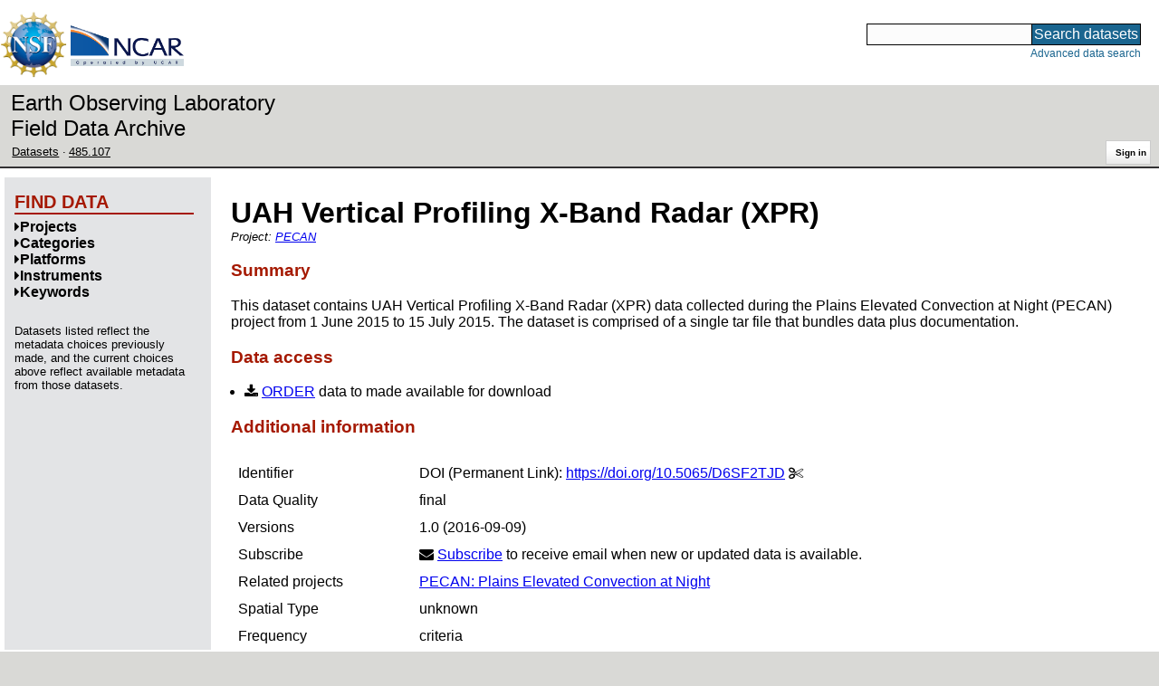

--- FILE ---
content_type: text/html;charset=utf-8
request_url: https://data.eol.ucar.edu/dataset/485.107
body_size: 27989
content:
<!DOCTYPE HTML PUBLIC "-//W3C//DTD HTML 4.01 Transitional//EN" "http://www.w3.org/TR/html4/loose.dtd">
<html>
<head>
        <meta http-equiv="Content-Type" content="text/html; charset=utf-8">
        <meta http-equiv="Content-Style-Type" content="text/css">
        <link href="/static/b2odXeM844X3il6a1cBt1NkPEgt5bNdUKrM37ElO5Pn.ico" rel="shortcut icon" />
        <link rel="home" href="https://data.eol.ucar.edu/home/index" title="NSF NCAR EOL data archive home page" />
        <link rel="search" href="https://data.eol.ucar.edu/dataset/search" title="Search for data in the NSF NCAR EOL archive" />

        

        
        

        <script src="/static/t5OGphSUjwdNOoxNKgdRTTh1RBtmzhMXxHDYYeR4lYj.js" type="text/javascript" ></script>
<link href="/static/jh6NYHH9IUNRYIWVy8n35sWRIbNs8lAGRTdTUkyRTMZ.css" type="text/css" rel="stylesheet" media="screen, projection" />
<script src="/static/12s404mdgRacL7Nog2gnda7R2MI6KrsH0IOdKAga8d8.js" type="text/javascript" ></script>
<script src="/static/hO3jSNypYHHBvzQ35mBZypIlT7Zs676HCknZkGUzpZy.js" type="text/javascript" ></script>
<script src="/static/knIMkCHK6iDMMon5seqc38Ft907XQG1qegUFsrfe1Dw.js" type="text/javascript" ></script>
<script src="/static/tf23j2EPxl5tV3OUfJmNpI3awh4crdGarbgtap1JbYT.js" type="text/javascript" ></script>
<script src="/static/umdOcrisXiLpUULFstdfGTCV3FMmPnlidVrt1n1IXWI.js" type="text/javascript" ></script>
<script src="/static/WVIfYwFFw9Aod8hQ0aU1gbaDtFGx2TNocCmJNCbirQD.js" type="text/javascript" ></script>
<script src="/static/MJWq4GennosdDFxTfDYuaOmygCu6xkyZR3Wkrh5aOUk.js" type="text/javascript" ></script>
<link href="/static/lBtIQrKnaH5GVWykMbLs4KLpC9Ht2Nbl6WrurplRdj1.css" type="text/css" rel="stylesheet" media="screen, projection" />
<link href="/static/Bp0xEpwpMz3gTcZ17X7uroRGkEtdgvbtSQW0zXuGLwc.css" type="text/css" rel="stylesheet" media="screen, projection" />

<link href="/static/AeCalxMCGpEpWFZLgxjqKwVMPG78OstR8YQRpQ6Qs2Y.css" type="text/css" rel="stylesheet" media="screen, projection" />


<script src="/static/4dy7j43jDVnRSuP1i8jQkFVUBLTuhLDeYwE1qaoHHsu.js" type="text/javascript" ></script>
<script type="text/javascript">
    var validsBaseUrl = '/dataset/listKeywords';
    var exploreBaseUrl = '/dataset/list?id=485.107';

  $(document).ready(function() {
    /* moved to prefetch in controller; test remains awaiting full testing */
    if ( true &&
         ('' != '')
       ) getToggleKeywords('',validsBaseUrl);

    setupNavmenuEtc(exploreBaseUrl);
    $('.explore-valid').click({baseUrl: validsBaseUrl}, getKeywordsForClick);
  });
</script>

        <script type="text/javascript">
            $(document).ready(function() {
              $('input#searchInput').autocomplete({
                minLength: 3,
                position: { my: "right top", at: "right bottom" },
                source: "/dataset/asearch",
                select: function(event, ui) {
                    $("#searchInput").val(ui.item.value);
                    $("#searchForm").submit();
                    },
                open: function(event, ui) { $(".ui-autocomplete").css("z-index", 999); },
                });
            });
        </script>

        
        
        
        
        
        

        
        <title>NSF NCAR EOL data archive -- UAH Vertical Profiling X-Band Radar (XPR)</title>

        
        <meta http-equiv="Content-Type" content="text/html; charset=UTF-8"/>
        <meta name="layout" content="main"/>
        <link rel="alternate" type="application/vnd.datacite.datacite+xml" href="https://data.eol.ucar.edu/dataset/485.107?format=datacite" />
        <link rel="alternate" type="text/plain" href="https://data.eol.ucar.edu/dataset/485.107?format=text" />
        
        
    
</head>
<body>
<a class="hiddenStructure" accesskey="1" href="#data_content">Skip to data content</a>
<a class="hiddenStructure" accesskey="2" href="#data_search">Skip to data search</a>
<div class="visualClear"></div>
<div id="eolheader">

    <div id="logo-floater">
        <a href="https://nsf.gov/"><img id="nsf-logo" class="logo-header"
         src="/static/q52lPtYCHYsr4lSgqBuZgdi1MxPuWYJ186Aoz7FPOMD.gif"
         alt="NSF" /></a>
        <a href="https://ncar.ucar.edu/"><img id="ncar-logo" class="logo-header"
         src="/static/SM0rSba7Wy3bKESHJN1JjxyeAacJ7czxZYOQlD3kQzM.png"
         alt="NCAR" /></a>
    </div>

    <div class="region-header">
     <div id="searchbox"><a class="hiddenStructure" name="data_search"></a><FORM id="searchForm" class="close" ACTION="/dataset/search" METHOD="POST"><input type="text" name="searchKey" size="18" maxlength="80" id="searchInput" class="inputLabelActive" title="Search for data: keywords or archive ID (wildcards ?*)"><input type="submit" value="Search datasets" class="searchButton"><input type="hidden" name="searchType" value="ALL"></FORM><a id="data_search_advanced" rel="nofollow" href="/dataset/search/advanced">Advanced&nbsp;data&nbsp;search</a></div>
    </div>
</div>

<div id="subheaderwrap">

<div id="eol_data_name"><a href="https://data.eol.ucar.edu/"
 title="NSF NCAR EOL data" rel="home" id="eol_data_link"
 >Earth Observing Laboratory<br>Field Data Archive</a></div>

<div id="breadcrumbwrap"><div id="breadcrumbs_scroll">
<ul class="breadcrumbs-list immediate listSize3">
  <li class="breadcrumb"><a href="/dataset/list?session=true">Datasets</a></li>
<li class="breadcrumb"><a href="/dataset/485.107">485.107</a></li>

</ul>

</div></div>

<div id="toolswrap"><div id="tools">


<div class="buttons" id="signinwrap">
<span class="button"><a href="/login/auth" rel="nofollow">Sign&nbsp;in</a></span>
</div>


</div></div>

</div>
<div class="visualClear"></div>

<div id="viewportwrap">




<div id="navwrap" class="box-left"><div id="nav"><div class="nav">





<div id="controlMenu" class="navmenu box">
<div class="navmenu-pane">
  <div class="navmenu-controls"><ul class="navmenu-pane-list">
   
   </ul></div>
</div>
</div>

<div id="exploreMenu" class="navmenu box">
<div class="navmenu-title">
  <h2><span class="navmenu-title-name">Find data</span></h2>
</div>

<div id="exploreMenu-control" class="navmenu-pane">
  <div class="navmenu-controls"><ul class="navmenu-pane-list">
  
  </ul></div>
</div>


  <div id="exploreMenu-project" class="navmenu-pane">
    <div class="navmenu-pane-header explore-valid" data-relation="project">
        <h3><span class="navmenu-pane-name navmenu-toggler"
            ><i id="exploreMenuPaneIcon_project"
              class="navmenu-pane-icon fa fa-caret-right"
              ></i>Projects</span></h3>
    </div>
    
    <div id="project-navmenu-items"
         class="navmenu-items nav-slider navmenu-mixed-wrapper"
    >
      
    </div>

    <div class="slider-wrapper"><div id="slider-container-project" class="slider-container">
        <div class="fix_ie_slider"></div>
        <div id="slider-project"
         class="ui-slider-vertical "
         style=""
        >
        </div>
    </div></div>

  </div>

  <div id="exploreMenu-category" class="navmenu-pane">
    <div class="navmenu-pane-header explore-valid" data-relation="category">
        <h3><span class="navmenu-pane-name navmenu-toggler"
            ><i id="exploreMenuPaneIcon_category"
              class="navmenu-pane-icon fa fa-caret-right"
              ></i>Categories</span></h3>
    </div>
    
    <div id="category-navmenu-items"
         class="navmenu-items nav-slider navmenu-mixed-wrapper"
    >
      
    </div>

    <div class="slider-wrapper"><div id="slider-container-category" class="slider-container">
        <div class="fix_ie_slider"></div>
        <div id="slider-category"
         class="ui-slider-vertical "
         style=""
        >
        </div>
    </div></div>

  </div>

  <div id="exploreMenu-platform" class="navmenu-pane">
    <div class="navmenu-pane-header explore-valid" data-relation="platform">
        <h3><span class="navmenu-pane-name navmenu-toggler"
            ><i id="exploreMenuPaneIcon_platform"
              class="navmenu-pane-icon fa fa-caret-right"
              ></i>Platforms</span></h3>
    </div>
    
    <div id="platform-navmenu-items"
         class="navmenu-items nav-slider navmenu-mixed-wrapper"
    >
      
    </div>

    <div class="slider-wrapper"><div id="slider-container-platform" class="slider-container">
        <div class="fix_ie_slider"></div>
        <div id="slider-platform"
         class="ui-slider-vertical "
         style=""
        >
        </div>
    </div></div>

  </div>

  <div id="exploreMenu-instrument" class="navmenu-pane">
    <div class="navmenu-pane-header explore-valid" data-relation="instrument">
        <h3><span class="navmenu-pane-name navmenu-toggler"
            ><i id="exploreMenuPaneIcon_instrument"
              class="navmenu-pane-icon fa fa-caret-right"
              ></i>Instruments</span></h3>
    </div>
    
    <div id="instrument-navmenu-items"
         class="navmenu-items nav-slider navmenu-mixed-wrapper"
    >
      
    </div>

    <div class="slider-wrapper"><div id="slider-container-instrument" class="slider-container">
        <div class="fix_ie_slider"></div>
        <div id="slider-instrument"
         class="ui-slider-vertical "
         style=""
        >
        </div>
    </div></div>

  </div>

  <div id="exploreMenu-gcmdScienceKeyword" class="navmenu-pane">
    <div class="navmenu-pane-header explore-valid" data-relation="gcmdScienceKeyword">
        <h3><span class="navmenu-pane-name navmenu-toggler"
            ><i id="exploreMenuPaneIcon_gcmdScienceKeyword"
              class="navmenu-pane-icon fa fa-caret-right"
              ></i>Keywords</span></h3>
    </div>
    
    <div id="gcmdScienceKeyword-navmenu-items"
         class="navmenu-items nav-slider navmenu-mixed-wrapper"
    >
      
    </div>

    <div class="slider-wrapper"><div id="slider-container-gcmdScienceKeyword" class="slider-container">
        <div class="fix_ie_slider"></div>
        <div id="slider-gcmdScienceKeyword"
         class="ui-slider-vertical "
         style=""
        >
        </div>
    </div></div>

  </div>


<div id="exploreMenu-etc" class="navmenu-pane">
  

  
    <p>
    Datasets listed reflect the metadata choices previously made,
    and the current choices above reflect available metadata from those datasets.
    </p>
  
</div>

</div>


        </div></div></div>


<div id="bodycontentwrap" class="withnav">
<div id="bodycontent">
<a class="hiddenStructure" name="data_content"></a>


    

<div id="siteMessage" style="display: none;">
    <div id="siteMessageTextWrapper" class="message ">
        <div id="siteMessageText" class="-message"
        ></div><div id="siteMessageIconWrapper"><img class="message-icon"
                src="/static/9HCNgfprjIusjE2vS6gxH7YAUCJAljbRwUXEWXrBnM5.png"
                border="0"
                onclick="$('#siteMessageText').slideToggle(); return false;"
              ><img class="message-icon"
                src="/static/vbs3RbiqULXpxoVyuHl7UUqktaRtuk4MuBzGWBvO2Lg.png"
                border="0"
                onclick="$('#siteMessage').slideUp(); return false;"
          ></div>
    </div>
</div>



    

<div id="flash" style="display: none;">
    <div id="flashMessageTextWrapper" class="message ">
        <div id="flashMessageText" class="-message"
        ></div><div id="flashMessageIconWrapper"><img class="message-icon" src="/static/9HCNgfprjIusjE2vS6gxH7YAUCJAljbRwUXEWXrBnM5.png" border="0" onclick="$('#flashMessageText').slideToggle(); return false;"><img class="message-icon" src="/static/vbs3RbiqULXpxoVyuHl7UUqktaRtuk4MuBzGWBvO2Lg.png" border="0" onclick="$('#flash').slideUp(); return false;"></div>
    </div>
</div>



<div id="mainBody">
<div class="body">
            <div class="dialog">
                <h1 class="visible-true dataset-projects-heading-title"
                ><span id="dataset_title" class="editable-sizedText"
                >UAH Vertical Profiling X-Band Radar (XPR)</span
                ></h1>

                <div class="dataset-projects-heading-listwrap immediate">
                    Project:
                    <ul id="x_dataset_project_list" class="inline-comma immediate listSize1 inline-flow dataset-projects-heading-list">
                    <li><a href="/project/PECAN">PECAN</a></li
                    ></ul>
                </div>

              
                <h3>Summary</h3>
                <div id="dataset_summary" class="editable-textarea "><p>This dataset contains UAH Vertical Profiling X-Band Radar (XPR) data collected during the Plains Elevated Convection at Night (PECAN) project from 1 June 2015 to 15 July 2015. The dataset is comprised of a single tar file that bundles data plus documentation.</p></div>
              

              

<h3>Data access</h3>

<ul>

 
  <li><i class="fa fa-download zinc-icon-order" aria-hidden="true"></i> <a href="https://data.eol.ucar.edu/cgi-bin/codiac/fgr_form/id=485.107" rel="nofollow">ORDER</a> data to made available for download</li>
  
 




  

  

  

  



 
  
 

</ul>



                <h3>Additional information</h3>
                <table><tbody>
                  
  <tr class="prop">
     <td valign="top" class="name">Identifier</td>
     <td valign="top" class="value"><ul class="immediate listSize1">
      <li><div><span class="doi-test-false">DOI</span>:
  <a rel="nofollow"
  href="https://doi.org/10.5065/D6SF2TJD"
  >https://doi.org/10.5065/D6SF2TJD</a>
  
<span class="copy-control" copybox="handle_3666"><i class="fa fa-cut zinc-icon-cut" aria-hidden="true"></i></span>

  
  </div>
  
<div id="copy_box_handle_3666" style="display: none;" class="copy-box">
<i class="fa fa-times-circle zinc-icon-cancel copy-box-close-control" aria-hidden="true" close-target="copy_box_handle_3666"></i>
<input id="copy_handle_3666" class="copy-input " type="text" readonly="readonly" value="https://doi.org/10.5065/D6SF2TJD" size="33">
</div>

</li>

     </ul></td>
  </tr>



                      
                        <tr class="prop">
                            <td valign="top" class="name">Data Quality</td>
                            <td valign="top" class="value"><span class="quality-final">final</span></td>
                        </tr>
                      

                  
    <tr class="prop">
        <td valign="top" class="name">Versions</td>
        <td valign="top" style="text-align: left;" class="value">
            <ul class="immediate listSize1">
                <li><span
class="currentVersion-false"
>1.0</span>
(2016-09-09)</li>

            </ul>
            
        </td>
    </tr>



                  <tr class="prop">
    <td valign="top" class="name">Subscribe</td>
    <td valign="top" style="text-align: left;" class="value">
        <i class="fa fa-envelope"></i>
        <a href="/dataset/subscribe/184430" rel="alternate nofollow">Subscribe</a>
        to receive email when new or updated data is available.
    </td>
</tr>


                  
                   <tr class="prop">
                    <td valign="top" class="name">Related projects</td>
                    <td valign="top" class="value">
                     <ul class="immediate listSize1">
                      
                       <li><a href="/project/PECAN">PECAN: Plains Elevated Convection at Night</a></li>
                      
                     </ul>
                    </td>
                   </tr>
                  

                      
                        <tr class="prop">
                            <td valign="top" class="name">Spatial Type</td>
                            <td valign="top" class="value">unknown</td>
                        </tr>
                      

                      
                        <tr class="prop">
                            <td valign="top" class="name">Frequency</td>
                            <td valign="top" class="value">criteria</td>
                        </tr>
                      

                      

                      

                        

                        <tr class="prop">
                            <td valign="top" class="name">Language</td>
                            <td valign="top" class="value">English</td>
                        </tr>



                        

                        
                        <tr class="prop">
                            <td valign="top" class="name">Categories</td>
                            <td valign="top" style="text-align: left;" class="value">
                               <ul class="inlineflow inline-comma">
                                   <li class="" style=""><a href="/dataset/list?category=14" rel="nofollow" title="">Radar</a></li>

                               </ul>
                            </td>
                        </tr>
                        

                        
                        <tr class="prop">
                            <td valign="top" class="name">Platforms</td>
                            <td valign="top" style="text-align: left;" class="value">
                              <ul class="inlineflow inline-comma">
                                   <li class="" style=""><a href="/dataset/list?platform=616" rel="nofollow" title="">UAH MIPS - Mobile Integrated Profiling System</a></li>

                               </ul>
                            </td>
                        </tr>
                        

                        
                        <tr class="prop">
                            <td valign="top" class="name">Instruments</td>
                            <td valign="top" style="text-align: left;" class="value">
                              <ul class="inlineflow inline-comma">
                                   <li class="" style=""><a href="/dataset/list?instrument=364" rel="nofollow" title="">Doppler Radar</a></li>
<li class="" style=""><a href="/dataset/list?instrument=394" rel="nofollow" title="">Radar</a></li>
<li class="" style=""><a href="/dataset/list?instrument=463" rel="nofollow" title="">Vertical Pointing Radar</a></li>

                              </ul>
                            </td>
                        </tr>
                        

                        

                        

                        
                        <tr class="prop">
                            <td valign="top" class="name">Sites</td>
                            <td valign="top" style="text-align: left;" class="value">
                              <ul class="inlineflow inline-comma">
                                  <li class="" style=""><a href="/dataset/list?site=58" rel="nofollow" title="">Mobile PISA 2 - UAH MIPS</a></li>

                              </ul>
                            </td>
                        </tr>
                        


    
                        <tr class="prop">
                            <td valign="top" class="name">GCMD Science Keywords</td>
                            <td valign="top" style="text-align: left;" class="value">
                                <ul class="immediate listSize3" id="gcmd_keywords">
                                  









  
  <li class="gcmdScienceKeywords-li" style="display: list-item;"><a href="/dataset/list?gcmdScienceKeyword=2804" rel="nofollow" title="EARTH SCIENCE &gt; SPECTRAL/ENGINEERING &gt; RADAR &gt; MEAN RADIAL VELOCITY">MEAN RADIAL VELOCITY</a></li>


  
  <li class="gcmdScienceKeywords-li" style="display: list-item;"><a href="/dataset/list?gcmdScienceKeyword=2808" rel="nofollow" title="EARTH SCIENCE &gt; SPECTRAL/ENGINEERING &gt; RADAR &gt; RADAR REFLECTIVITY">RADAR REFLECTIVITY</a></li>


  
  <li class="gcmdScienceKeywords-li" style="display: list-item;"><a href="/dataset/list?gcmdScienceKeyword=2812" rel="nofollow" title="EARTH SCIENCE &gt; SPECTRAL/ENGINEERING &gt; RADAR &gt; SPECTRUM WIDTH">SPECTRUM WIDTH</a></li>





                                </ul>
    <span class="list-link-toggler" id="gcmd_toggler" data-target-list="gcmd_keywords"><i class="fa fa-exchange" aria-hidden="true"></i>
      <span id="gcmd_toggler_text" data-toggle-text="Shrink keywords">Expand keywords</span>
    </span>
                            </td>
                        </tr>



                        <tr class="prop">
                            <td valign="top" class="name">Documentation</td>
                            <td valign="top" style="text-align: left;" class="value">
                                <ul class="immediate listSize1">
                                
                                    <li><span class="visibleObject-true"><a href="https://data.eol.ucar.edu/file/download/52D06E318B145/readme_xpr.txt" rel="nofollow">readme_xpr.txt</a>
                                    [2 KiB]</span></li>
                                
                                </ul>
                            </td>
                        </tr>





 <tr class="prop">
    <td valign="top" class="name">Related links</td>
    <td valign="top" style="text-align: left;" class="value">
        <ul class="immediate listSize4">

        

        

        
          
            <li><span class="visibleObject-true">info: <a href="http://www.nsstc.uah.edu/mips/" target="_blank"><i class="fa fa-external-link link-fa"></i>MIPS Homepage</a></span></li>
          
        
          
            <li><span class="visibleObject-true">info: <a href="https://www.eol.ucar.edu/content/pecan-data-policy" target="_blank"><i class="fa fa-external-link link-fa"></i>PECAN Data Policy</a></span></li>
          
        
          
            <li><span class="visibleObject-true">homepage: <a href="https://www.eol.ucar.edu/field_projects/pecan" target="_blank"><i class="fa fa-external-link link-fa"></i>PECAN Home Page</a></span></li>
          
        
          
            <li><span class="visibleObject-true">info: <a href="https://catalog.eol.ucar.edu/pecan/tools/missions" target="_blank"><i class="fa fa-external-link link-fa"></i>PECAN Missions</a></span></li>
          
        

        </ul>
    </td>
</tr>



                </tbody></table>


                <h3>Temporal coverage</h3>
                <table><tbody>

                        <tr class="prop">
                            <td valign="top" class="name">Begin datetime</td>
                            <td valign="top" class="value"><span id="dataset_beginDate" class="editable-datetime">2015-06-02 00:00:00 </span></td>
                        </tr>

                        <tr class="prop">
                            <td valign="top" class="name">End datetime</td>
                            <td valign="top" class="value"><span id="dataset_endDate" class="editable-datetime">2016-07-16 23:59:59 </span></td>
                        </tr>

                </tbody></table>

                <h3>Spatial coverage</h3>

<img class="map" border="0" align="middle" alt="" src="https://data.eol.ucar.edu/cgi-bin/codiac/color_map?cmds=box+-105.00000+32.00000+-90.00000+43.00000+red" />
<br />
<span class="xsmall">Map data from <a href="http://doi.org/10.1594/PANGAEA.805734" target="_blank" rel="nofollow">IBCSO</a>, <a href="http://doi.org/10.1029/2012GL052219" target="_blank" rel="nofollow">IBCAO</a>, and <a href="http://doi.org/10.1126/science.277.5334.1956" target="_blank" rel="nofollow">Global Topography</a>.</span>

<p>
Maximum (North) Latitude:
<span id="dataset_maximumLatitude" class="editable-latitude">43.00</span>,
Minimum (South) Latitude:
<span id="dataset_minimumLatitude" class="editable-latitude">32.00</span>
<br />
Minimum (West) Longitude:
<span id="dataset_minimumLongitude" class="editable-longitude">-105.00</span>,
Maximum (East) Longitude:
<span id="dataset_maximumLongitude" class="editable-longitude">-90.00</span>
</p>


<h3 id="contactInfo"><a name="contactInfo" class="anchor">Primary point of contact information</a></h3>
<p>
<a href="/dataset/listByContact?contact=1" rel="nofollow" name="pocLink">EOL Data Support</a> <a href="mailto:datahelp%40eol.ucar.edu">&lt;datahelp@eol.ucar.edu&gt;</a>
</p>


<h3>Additional contact information</h3>
<ul class="immediate listSize2">
    









  
  <li class="contacts-li" style="display: list-item;">author: <a href="/dataset/listByContact?contact=2284" rel="nofollow">Kevin Knupp</a> <a href="mailto:kevin.knupp%40uah.edu">&lt;kevin.knupp@uah.edu&gt;</a></li>


  
  <li class="contacts-li" style="display: list-item;">author: <a href="/dataset/listByContact?contact=1677" rel="nofollow">Dustin Phillips</a> <a href="mailto:phillips%40nsstc.uah.edu">&lt;phillips@nsstc.uah.edu&gt;</a></li>





</ul>



                <h3>Citation</h3>
<blockquote class="citation"><p id="example_citation" class="citation">
Knupp, K., Phillips, D. 2016. UAH Vertical Profiling X-Band Radar. Version 1.0. null. <a href="https://doi.org/10.5065/D6SF2TJD" rel="nofollow">https://doi.org/10.5065/D6SF2TJD</a>. Accessed 19 Jan 2026.
</p></blockquote>
<p class="aside">Today's date is shown: please replace with the date of your most recent access.</p>


                
<div id="more_citations_wrap">
    <h4 id="more_citations" class="expanding-section-control"
     ><i id="more_citations_icon" class="fa fa-caret-right"></i
     >Additional citation styles</h4>
    <div id="more_citations_body" class="expanding-section-body"
        >
<p class="aside">The citation text below is from the
<a href="https://data.crosscite.org/" target="_blank" rel="nofollow">DataCite Content Resolver</a>
service and may take a few seconds to load.
The styles and locales are obtained from
<a href="https://citation.crosscite.org/?doi=10.5065/D6SF2TJD" target="_blank" rel="nofollow">CrossCite</a>,
which also provides a citation formatter.
See 
<a href="http://www.refindit.org/?search=simple&db=datacite&text=10.5065/D6SF2TJD" target="_blank" rel="nofollow">ReFindit</a>
for another alternative.
Formatting is not perfect: please verify and edit before use.
Today's date is shown: please replace with the date of your most recent access.
</p>
<div id="more_citations_controls">
  Style:
  <i class="fa fa-spinner fa-spin" id="more_citations_styles_spinner"></i>
  <select id="more_citations_styles" class="citation-styles-select" name="styles" group="more_citations" style="display: none;"></select>
  Locale:
  <i class="fa fa-spinner fa-spin" id="more_citations_locales_spinner"></i>
  <select id="more_citations_locales" class="citation-locales-select" name="locales" group="more_citations" style="display: none;"></select>
  <input type="hidden" id="more_citations_dataset" value="184430" />
  <input type="hidden" id="more_citations_doi" value="3666" />
  <input type="submit" id="more_citations_button" class="button" group="more_citations" value="Get citation" />
</div>
<blockquote id="more_citations_block" class="citation" style="display: block;"><i class="fa fa-spinner fa-spin" id="more_citations_citation_spinner"></i><p id="more_citations_citation" class="citation" style="display: none;"></p></blockquote>
</div>
</div>






            </div>
        </div>


        

        

                  

    

</div>
<div class="visualClear"></div>
</div><!-- bodycontent -->
</div><!-- bodycontentwrap -->

</div><!-- viewportwrap -->

<div id="eolfooter">
<div class="visualClear"></div>
<p class="footer">
<span>© 2026 UCAR&nbsp;|</span>

<a href="https://www.eol.ucar.edu/">EOL</a>&nbsp;|
<a href="https://data.eol.ucar.edu/etc/privacy/">Privacy</a>&nbsp;|
<a href="mailto:datahelp@eol.ucar.edu">Email: datahelp@eol.ucar.edu</a>
</p>
</div>

<div id="nsfdisclaimer" class="flex-center">
<div class="nsf-icon-round"><a href="https://www.nsf.gov/" target="_blank"><img id="nsf_logo_footer" src="/static/q52lPtYCHYsr4lSgqBuZgdi1MxPuWYJ186Aoz7FPOMD.gif" alt="NSF"
 /></a></div>
<div class="flex-md-grow-1"><p>
This material is based upon work supported by the NSF National Center for Atmospheric Research, a major facility sponsored by the U.S. National Science Foundation and managed by the University Corporation for Atmospheric Research. Any opinions, findings and conclusions or recommendations expressed in this material do not necessarily reflect the views of the <a href="https://nsf.gov/" target="_blank">U.S. National Science Foundation</a>.
</p></div>
</div>

</body>
</html>
